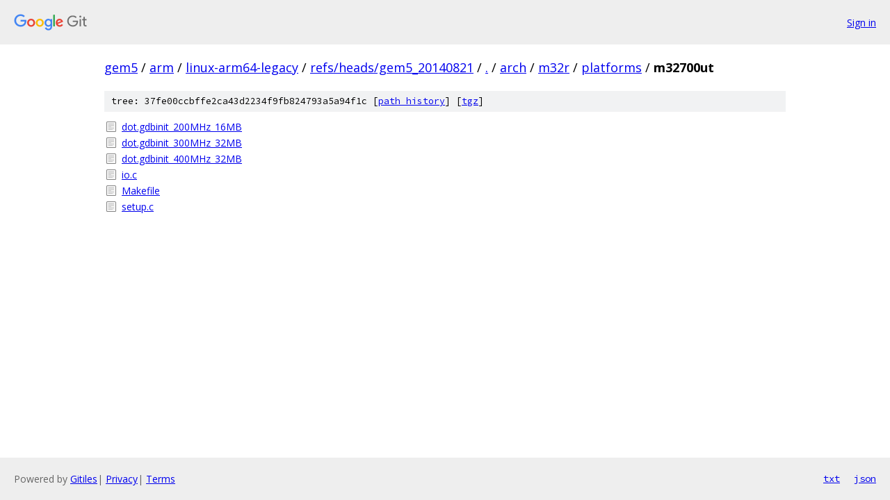

--- FILE ---
content_type: text/html; charset=utf-8
request_url: https://gem5.googlesource.com/arm/linux-arm64-legacy/+/refs/heads/gem5_20140821/arch/m32r/platforms/m32700ut/
body_size: 802
content:
<!DOCTYPE html><html lang="en"><head><meta charset="utf-8"><meta name="viewport" content="width=device-width, initial-scale=1"><title>arch/m32r/platforms/m32700ut - arm/linux-arm64-legacy - Git at Google</title><link rel="stylesheet" type="text/css" href="/+static/base.css"><!-- default customHeadTagPart --></head><body class="Site"><header class="Site-header"><div class="Header"><a class="Header-image" href="/"><img src="//www.gstatic.com/images/branding/lockups/2x/lockup_git_color_108x24dp.png" width="108" height="24" alt="Google Git"></a><div class="Header-menu"> <a class="Header-menuItem" href="https://accounts.google.com/AccountChooser?faa=1&amp;continue=https://gem5.googlesource.com/login/arm/linux-arm64-legacy/%2B/refs/heads/gem5_20140821/arch/m32r/platforms/m32700ut">Sign in</a> </div></div></header><div class="Site-content"><div class="Container "><div class="Breadcrumbs"><a class="Breadcrumbs-crumb" href="/?format=HTML">gem5</a> / <a class="Breadcrumbs-crumb" href="/arm/">arm</a> / <a class="Breadcrumbs-crumb" href="/arm/linux-arm64-legacy/">linux-arm64-legacy</a> / <a class="Breadcrumbs-crumb" href="/arm/linux-arm64-legacy/+/refs/heads/gem5_20140821">refs/heads/gem5_20140821</a> / <a class="Breadcrumbs-crumb" href="/arm/linux-arm64-legacy/+/refs/heads/gem5_20140821/">.</a> / <a class="Breadcrumbs-crumb" href="/arm/linux-arm64-legacy/+/refs/heads/gem5_20140821/arch">arch</a> / <a class="Breadcrumbs-crumb" href="/arm/linux-arm64-legacy/+/refs/heads/gem5_20140821/arch/m32r">m32r</a> / <a class="Breadcrumbs-crumb" href="/arm/linux-arm64-legacy/+/refs/heads/gem5_20140821/arch/m32r/platforms">platforms</a> / <span class="Breadcrumbs-crumb">m32700ut</span></div><div class="TreeDetail"><div class="u-sha1 u-monospace TreeDetail-sha1">tree: 37fe00ccbffe2ca43d2234f9fb824793a5a94f1c [<a href="/arm/linux-arm64-legacy/+log/refs/heads/gem5_20140821/arch/m32r/platforms/m32700ut">path history</a>] <span>[<a href="/arm/linux-arm64-legacy/+archive/refs/heads/gem5_20140821/arch/m32r/platforms/m32700ut.tar.gz">tgz</a>]</span></div><ol class="FileList"><li class="FileList-item FileList-item--regularFile" title="Regular file - dot.gdbinit_200MHz_16MB"><a class="FileList-itemLink" href="/arm/linux-arm64-legacy/+/refs/heads/gem5_20140821/arch/m32r/platforms/m32700ut/dot.gdbinit_200MHz_16MB">dot.gdbinit_200MHz_16MB</a></li><li class="FileList-item FileList-item--regularFile" title="Regular file - dot.gdbinit_300MHz_32MB"><a class="FileList-itemLink" href="/arm/linux-arm64-legacy/+/refs/heads/gem5_20140821/arch/m32r/platforms/m32700ut/dot.gdbinit_300MHz_32MB">dot.gdbinit_300MHz_32MB</a></li><li class="FileList-item FileList-item--regularFile" title="Regular file - dot.gdbinit_400MHz_32MB"><a class="FileList-itemLink" href="/arm/linux-arm64-legacy/+/refs/heads/gem5_20140821/arch/m32r/platforms/m32700ut/dot.gdbinit_400MHz_32MB">dot.gdbinit_400MHz_32MB</a></li><li class="FileList-item FileList-item--regularFile" title="Regular file - io.c"><a class="FileList-itemLink" href="/arm/linux-arm64-legacy/+/refs/heads/gem5_20140821/arch/m32r/platforms/m32700ut/io.c">io.c</a></li><li class="FileList-item FileList-item--regularFile" title="Regular file - Makefile"><a class="FileList-itemLink" href="/arm/linux-arm64-legacy/+/refs/heads/gem5_20140821/arch/m32r/platforms/m32700ut/Makefile">Makefile</a></li><li class="FileList-item FileList-item--regularFile" title="Regular file - setup.c"><a class="FileList-itemLink" href="/arm/linux-arm64-legacy/+/refs/heads/gem5_20140821/arch/m32r/platforms/m32700ut/setup.c">setup.c</a></li></ol></div></div> <!-- Container --></div> <!-- Site-content --><footer class="Site-footer"><div class="Footer"><span class="Footer-poweredBy">Powered by <a href="https://gerrit.googlesource.com/gitiles/">Gitiles</a>| <a href="https://policies.google.com/privacy">Privacy</a>| <a href="https://policies.google.com/terms">Terms</a></span><span class="Footer-formats"><a class="u-monospace Footer-formatsItem" href="?format=TEXT">txt</a> <a class="u-monospace Footer-formatsItem" href="?format=JSON">json</a></span></div></footer></body></html>